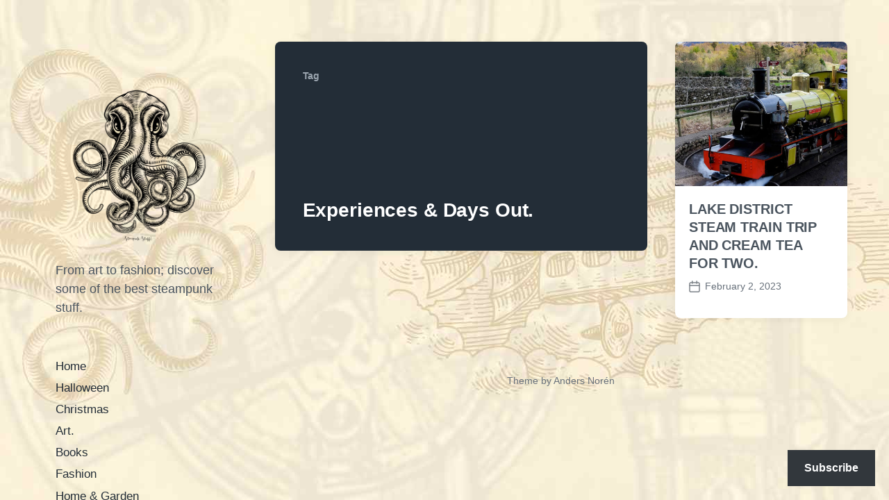

--- FILE ---
content_type: text/html; charset=UTF-8
request_url: https://steampunkstuff.co.uk/product/tag/experiences-days-out
body_size: 16403
content:
<!DOCTYPE html>


<html class="no-js" lang="en-US">

	<head>

		<meta http-equiv="content-type" content="text/html" charset="UTF-8" />
		<meta name="viewport" content="width=device-width, initial-scale=1.0" >

		<link rel="profile" href="https://gmpg.org/xfn/11">

		<title>Experiences &amp; Days Out. &#8211; The Steampunk Stuff Blog.</title>
<meta name='robots' content='max-image-preview:large' />
<link rel='dns-prefetch' href='//www.googletagmanager.com' />
<link rel='dns-prefetch' href='//stats.wp.com' />
<link rel='dns-prefetch' href='//jetpack.wordpress.com' />
<link rel='dns-prefetch' href='//s0.wp.com' />
<link rel='dns-prefetch' href='//public-api.wordpress.com' />
<link rel='dns-prefetch' href='//0.gravatar.com' />
<link rel='dns-prefetch' href='//1.gravatar.com' />
<link rel='dns-prefetch' href='//2.gravatar.com' />
<link rel='dns-prefetch' href='//widgets.wp.com' />
<link rel='dns-prefetch' href='//pagead2.googlesyndication.com' />
<link rel='preconnect' href='//i0.wp.com' />
<link rel='preconnect' href='//c0.wp.com' />
<link rel="alternate" type="application/rss+xml" title="The Steampunk Stuff Blog. &raquo; Feed" href="https://steampunkstuff.co.uk/feed" />
<link rel="alternate" type="application/rss+xml" title="The Steampunk Stuff Blog. &raquo; Comments Feed" href="https://steampunkstuff.co.uk/comments/feed" />
<link rel="alternate" type="application/rss+xml" title="The Steampunk Stuff Blog. &raquo; Experiences &amp; Days Out. Tag Feed" href="https://steampunkstuff.co.uk/product/tag/experiences-days-out/feed" />
<style id='wp-img-auto-sizes-contain-inline-css' type='text/css'>
img:is([sizes=auto i],[sizes^="auto," i]){contain-intrinsic-size:3000px 1500px}
/*# sourceURL=wp-img-auto-sizes-contain-inline-css */
</style>
<style id='wp-emoji-styles-inline-css' type='text/css'>

	img.wp-smiley, img.emoji {
		display: inline !important;
		border: none !important;
		box-shadow: none !important;
		height: 1em !important;
		width: 1em !important;
		margin: 0 0.07em !important;
		vertical-align: -0.1em !important;
		background: none !important;
		padding: 0 !important;
	}
/*# sourceURL=wp-emoji-styles-inline-css */
</style>
<style id='wp-block-library-inline-css' type='text/css'>
:root{--wp-block-synced-color:#7a00df;--wp-block-synced-color--rgb:122,0,223;--wp-bound-block-color:var(--wp-block-synced-color);--wp-editor-canvas-background:#ddd;--wp-admin-theme-color:#007cba;--wp-admin-theme-color--rgb:0,124,186;--wp-admin-theme-color-darker-10:#006ba1;--wp-admin-theme-color-darker-10--rgb:0,107,160.5;--wp-admin-theme-color-darker-20:#005a87;--wp-admin-theme-color-darker-20--rgb:0,90,135;--wp-admin-border-width-focus:2px}@media (min-resolution:192dpi){:root{--wp-admin-border-width-focus:1.5px}}.wp-element-button{cursor:pointer}:root .has-very-light-gray-background-color{background-color:#eee}:root .has-very-dark-gray-background-color{background-color:#313131}:root .has-very-light-gray-color{color:#eee}:root .has-very-dark-gray-color{color:#313131}:root .has-vivid-green-cyan-to-vivid-cyan-blue-gradient-background{background:linear-gradient(135deg,#00d084,#0693e3)}:root .has-purple-crush-gradient-background{background:linear-gradient(135deg,#34e2e4,#4721fb 50%,#ab1dfe)}:root .has-hazy-dawn-gradient-background{background:linear-gradient(135deg,#faaca8,#dad0ec)}:root .has-subdued-olive-gradient-background{background:linear-gradient(135deg,#fafae1,#67a671)}:root .has-atomic-cream-gradient-background{background:linear-gradient(135deg,#fdd79a,#004a59)}:root .has-nightshade-gradient-background{background:linear-gradient(135deg,#330968,#31cdcf)}:root .has-midnight-gradient-background{background:linear-gradient(135deg,#020381,#2874fc)}:root{--wp--preset--font-size--normal:16px;--wp--preset--font-size--huge:42px}.has-regular-font-size{font-size:1em}.has-larger-font-size{font-size:2.625em}.has-normal-font-size{font-size:var(--wp--preset--font-size--normal)}.has-huge-font-size{font-size:var(--wp--preset--font-size--huge)}.has-text-align-center{text-align:center}.has-text-align-left{text-align:left}.has-text-align-right{text-align:right}.has-fit-text{white-space:nowrap!important}#end-resizable-editor-section{display:none}.aligncenter{clear:both}.items-justified-left{justify-content:flex-start}.items-justified-center{justify-content:center}.items-justified-right{justify-content:flex-end}.items-justified-space-between{justify-content:space-between}.screen-reader-text{border:0;clip-path:inset(50%);height:1px;margin:-1px;overflow:hidden;padding:0;position:absolute;width:1px;word-wrap:normal!important}.screen-reader-text:focus{background-color:#ddd;clip-path:none;color:#444;display:block;font-size:1em;height:auto;left:5px;line-height:normal;padding:15px 23px 14px;text-decoration:none;top:5px;width:auto;z-index:100000}html :where(.has-border-color){border-style:solid}html :where([style*=border-top-color]){border-top-style:solid}html :where([style*=border-right-color]){border-right-style:solid}html :where([style*=border-bottom-color]){border-bottom-style:solid}html :where([style*=border-left-color]){border-left-style:solid}html :where([style*=border-width]){border-style:solid}html :where([style*=border-top-width]){border-top-style:solid}html :where([style*=border-right-width]){border-right-style:solid}html :where([style*=border-bottom-width]){border-bottom-style:solid}html :where([style*=border-left-width]){border-left-style:solid}html :where(img[class*=wp-image-]){height:auto;max-width:100%}:where(figure){margin:0 0 1em}html :where(.is-position-sticky){--wp-admin--admin-bar--position-offset:var(--wp-admin--admin-bar--height,0px)}@media screen and (max-width:600px){html :where(.is-position-sticky){--wp-admin--admin-bar--position-offset:0px}}

/*# sourceURL=wp-block-library-inline-css */
</style><style id='wp-block-archives-inline-css' type='text/css'>
.wp-block-archives{box-sizing:border-box}.wp-block-archives-dropdown label{display:block}
/*# sourceURL=https://c0.wp.com/c/6.9/wp-includes/blocks/archives/style.min.css */
</style>
<style id='wp-block-categories-inline-css' type='text/css'>
.wp-block-categories{box-sizing:border-box}.wp-block-categories.alignleft{margin-right:2em}.wp-block-categories.alignright{margin-left:2em}.wp-block-categories.wp-block-categories-dropdown.aligncenter{text-align:center}.wp-block-categories .wp-block-categories__label{display:block;width:100%}
/*# sourceURL=https://c0.wp.com/c/6.9/wp-includes/blocks/categories/style.min.css */
</style>
<style id='wp-block-search-inline-css' type='text/css'>
.wp-block-search__button{margin-left:10px;word-break:normal}.wp-block-search__button.has-icon{line-height:0}.wp-block-search__button svg{height:1.25em;min-height:24px;min-width:24px;width:1.25em;fill:currentColor;vertical-align:text-bottom}:where(.wp-block-search__button){border:1px solid #ccc;padding:6px 10px}.wp-block-search__inside-wrapper{display:flex;flex:auto;flex-wrap:nowrap;max-width:100%}.wp-block-search__label{width:100%}.wp-block-search.wp-block-search__button-only .wp-block-search__button{box-sizing:border-box;display:flex;flex-shrink:0;justify-content:center;margin-left:0;max-width:100%}.wp-block-search.wp-block-search__button-only .wp-block-search__inside-wrapper{min-width:0!important;transition-property:width}.wp-block-search.wp-block-search__button-only .wp-block-search__input{flex-basis:100%;transition-duration:.3s}.wp-block-search.wp-block-search__button-only.wp-block-search__searchfield-hidden,.wp-block-search.wp-block-search__button-only.wp-block-search__searchfield-hidden .wp-block-search__inside-wrapper{overflow:hidden}.wp-block-search.wp-block-search__button-only.wp-block-search__searchfield-hidden .wp-block-search__input{border-left-width:0!important;border-right-width:0!important;flex-basis:0;flex-grow:0;margin:0;min-width:0!important;padding-left:0!important;padding-right:0!important;width:0!important}:where(.wp-block-search__input){appearance:none;border:1px solid #949494;flex-grow:1;font-family:inherit;font-size:inherit;font-style:inherit;font-weight:inherit;letter-spacing:inherit;line-height:inherit;margin-left:0;margin-right:0;min-width:3rem;padding:8px;text-decoration:unset!important;text-transform:inherit}:where(.wp-block-search__button-inside .wp-block-search__inside-wrapper){background-color:#fff;border:1px solid #949494;box-sizing:border-box;padding:4px}:where(.wp-block-search__button-inside .wp-block-search__inside-wrapper) .wp-block-search__input{border:none;border-radius:0;padding:0 4px}:where(.wp-block-search__button-inside .wp-block-search__inside-wrapper) .wp-block-search__input:focus{outline:none}:where(.wp-block-search__button-inside .wp-block-search__inside-wrapper) :where(.wp-block-search__button){padding:4px 8px}.wp-block-search.aligncenter .wp-block-search__inside-wrapper{margin:auto}.wp-block[data-align=right] .wp-block-search.wp-block-search__button-only .wp-block-search__inside-wrapper{float:right}
/*# sourceURL=https://c0.wp.com/c/6.9/wp-includes/blocks/search/style.min.css */
</style>
<style id='global-styles-inline-css' type='text/css'>
:root{--wp--preset--aspect-ratio--square: 1;--wp--preset--aspect-ratio--4-3: 4/3;--wp--preset--aspect-ratio--3-4: 3/4;--wp--preset--aspect-ratio--3-2: 3/2;--wp--preset--aspect-ratio--2-3: 2/3;--wp--preset--aspect-ratio--16-9: 16/9;--wp--preset--aspect-ratio--9-16: 9/16;--wp--preset--color--black: #232D37;--wp--preset--color--cyan-bluish-gray: #abb8c3;--wp--preset--color--white: #FFF;--wp--preset--color--pale-pink: #f78da7;--wp--preset--color--vivid-red: #cf2e2e;--wp--preset--color--luminous-vivid-orange: #ff6900;--wp--preset--color--luminous-vivid-amber: #fcb900;--wp--preset--color--light-green-cyan: #7bdcb5;--wp--preset--color--vivid-green-cyan: #00d084;--wp--preset--color--pale-cyan-blue: #8ed1fc;--wp--preset--color--vivid-cyan-blue: #0693e3;--wp--preset--color--vivid-purple: #9b51e0;--wp--preset--color--darkest-gray: #4B555F;--wp--preset--color--darker-gray: #69737D;--wp--preset--color--gray: #9BA5AF;--wp--preset--color--light-gray: #DCDFE2;--wp--preset--color--lightest-gray: #E6E9EC;--wp--preset--gradient--vivid-cyan-blue-to-vivid-purple: linear-gradient(135deg,rgb(6,147,227) 0%,rgb(155,81,224) 100%);--wp--preset--gradient--light-green-cyan-to-vivid-green-cyan: linear-gradient(135deg,rgb(122,220,180) 0%,rgb(0,208,130) 100%);--wp--preset--gradient--luminous-vivid-amber-to-luminous-vivid-orange: linear-gradient(135deg,rgb(252,185,0) 0%,rgb(255,105,0) 100%);--wp--preset--gradient--luminous-vivid-orange-to-vivid-red: linear-gradient(135deg,rgb(255,105,0) 0%,rgb(207,46,46) 100%);--wp--preset--gradient--very-light-gray-to-cyan-bluish-gray: linear-gradient(135deg,rgb(238,238,238) 0%,rgb(169,184,195) 100%);--wp--preset--gradient--cool-to-warm-spectrum: linear-gradient(135deg,rgb(74,234,220) 0%,rgb(151,120,209) 20%,rgb(207,42,186) 40%,rgb(238,44,130) 60%,rgb(251,105,98) 80%,rgb(254,248,76) 100%);--wp--preset--gradient--blush-light-purple: linear-gradient(135deg,rgb(255,206,236) 0%,rgb(152,150,240) 100%);--wp--preset--gradient--blush-bordeaux: linear-gradient(135deg,rgb(254,205,165) 0%,rgb(254,45,45) 50%,rgb(107,0,62) 100%);--wp--preset--gradient--luminous-dusk: linear-gradient(135deg,rgb(255,203,112) 0%,rgb(199,81,192) 50%,rgb(65,88,208) 100%);--wp--preset--gradient--pale-ocean: linear-gradient(135deg,rgb(255,245,203) 0%,rgb(182,227,212) 50%,rgb(51,167,181) 100%);--wp--preset--gradient--electric-grass: linear-gradient(135deg,rgb(202,248,128) 0%,rgb(113,206,126) 100%);--wp--preset--gradient--midnight: linear-gradient(135deg,rgb(2,3,129) 0%,rgb(40,116,252) 100%);--wp--preset--font-size--small: 16px;--wp--preset--font-size--medium: 20px;--wp--preset--font-size--large: 24px;--wp--preset--font-size--x-large: 42px;--wp--preset--font-size--normal: 19px;--wp--preset--font-size--larger: 32px;--wp--preset--spacing--20: 0.44rem;--wp--preset--spacing--30: 0.67rem;--wp--preset--spacing--40: 1rem;--wp--preset--spacing--50: 1.5rem;--wp--preset--spacing--60: 2.25rem;--wp--preset--spacing--70: 3.38rem;--wp--preset--spacing--80: 5.06rem;--wp--preset--shadow--natural: 6px 6px 9px rgba(0, 0, 0, 0.2);--wp--preset--shadow--deep: 12px 12px 50px rgba(0, 0, 0, 0.4);--wp--preset--shadow--sharp: 6px 6px 0px rgba(0, 0, 0, 0.2);--wp--preset--shadow--outlined: 6px 6px 0px -3px rgb(255, 255, 255), 6px 6px rgb(0, 0, 0);--wp--preset--shadow--crisp: 6px 6px 0px rgb(0, 0, 0);}:where(.is-layout-flex){gap: 0.5em;}:where(.is-layout-grid){gap: 0.5em;}body .is-layout-flex{display: flex;}.is-layout-flex{flex-wrap: wrap;align-items: center;}.is-layout-flex > :is(*, div){margin: 0;}body .is-layout-grid{display: grid;}.is-layout-grid > :is(*, div){margin: 0;}:where(.wp-block-columns.is-layout-flex){gap: 2em;}:where(.wp-block-columns.is-layout-grid){gap: 2em;}:where(.wp-block-post-template.is-layout-flex){gap: 1.25em;}:where(.wp-block-post-template.is-layout-grid){gap: 1.25em;}.has-black-color{color: var(--wp--preset--color--black) !important;}.has-cyan-bluish-gray-color{color: var(--wp--preset--color--cyan-bluish-gray) !important;}.has-white-color{color: var(--wp--preset--color--white) !important;}.has-pale-pink-color{color: var(--wp--preset--color--pale-pink) !important;}.has-vivid-red-color{color: var(--wp--preset--color--vivid-red) !important;}.has-luminous-vivid-orange-color{color: var(--wp--preset--color--luminous-vivid-orange) !important;}.has-luminous-vivid-amber-color{color: var(--wp--preset--color--luminous-vivid-amber) !important;}.has-light-green-cyan-color{color: var(--wp--preset--color--light-green-cyan) !important;}.has-vivid-green-cyan-color{color: var(--wp--preset--color--vivid-green-cyan) !important;}.has-pale-cyan-blue-color{color: var(--wp--preset--color--pale-cyan-blue) !important;}.has-vivid-cyan-blue-color{color: var(--wp--preset--color--vivid-cyan-blue) !important;}.has-vivid-purple-color{color: var(--wp--preset--color--vivid-purple) !important;}.has-black-background-color{background-color: var(--wp--preset--color--black) !important;}.has-cyan-bluish-gray-background-color{background-color: var(--wp--preset--color--cyan-bluish-gray) !important;}.has-white-background-color{background-color: var(--wp--preset--color--white) !important;}.has-pale-pink-background-color{background-color: var(--wp--preset--color--pale-pink) !important;}.has-vivid-red-background-color{background-color: var(--wp--preset--color--vivid-red) !important;}.has-luminous-vivid-orange-background-color{background-color: var(--wp--preset--color--luminous-vivid-orange) !important;}.has-luminous-vivid-amber-background-color{background-color: var(--wp--preset--color--luminous-vivid-amber) !important;}.has-light-green-cyan-background-color{background-color: var(--wp--preset--color--light-green-cyan) !important;}.has-vivid-green-cyan-background-color{background-color: var(--wp--preset--color--vivid-green-cyan) !important;}.has-pale-cyan-blue-background-color{background-color: var(--wp--preset--color--pale-cyan-blue) !important;}.has-vivid-cyan-blue-background-color{background-color: var(--wp--preset--color--vivid-cyan-blue) !important;}.has-vivid-purple-background-color{background-color: var(--wp--preset--color--vivid-purple) !important;}.has-black-border-color{border-color: var(--wp--preset--color--black) !important;}.has-cyan-bluish-gray-border-color{border-color: var(--wp--preset--color--cyan-bluish-gray) !important;}.has-white-border-color{border-color: var(--wp--preset--color--white) !important;}.has-pale-pink-border-color{border-color: var(--wp--preset--color--pale-pink) !important;}.has-vivid-red-border-color{border-color: var(--wp--preset--color--vivid-red) !important;}.has-luminous-vivid-orange-border-color{border-color: var(--wp--preset--color--luminous-vivid-orange) !important;}.has-luminous-vivid-amber-border-color{border-color: var(--wp--preset--color--luminous-vivid-amber) !important;}.has-light-green-cyan-border-color{border-color: var(--wp--preset--color--light-green-cyan) !important;}.has-vivid-green-cyan-border-color{border-color: var(--wp--preset--color--vivid-green-cyan) !important;}.has-pale-cyan-blue-border-color{border-color: var(--wp--preset--color--pale-cyan-blue) !important;}.has-vivid-cyan-blue-border-color{border-color: var(--wp--preset--color--vivid-cyan-blue) !important;}.has-vivid-purple-border-color{border-color: var(--wp--preset--color--vivid-purple) !important;}.has-vivid-cyan-blue-to-vivid-purple-gradient-background{background: var(--wp--preset--gradient--vivid-cyan-blue-to-vivid-purple) !important;}.has-light-green-cyan-to-vivid-green-cyan-gradient-background{background: var(--wp--preset--gradient--light-green-cyan-to-vivid-green-cyan) !important;}.has-luminous-vivid-amber-to-luminous-vivid-orange-gradient-background{background: var(--wp--preset--gradient--luminous-vivid-amber-to-luminous-vivid-orange) !important;}.has-luminous-vivid-orange-to-vivid-red-gradient-background{background: var(--wp--preset--gradient--luminous-vivid-orange-to-vivid-red) !important;}.has-very-light-gray-to-cyan-bluish-gray-gradient-background{background: var(--wp--preset--gradient--very-light-gray-to-cyan-bluish-gray) !important;}.has-cool-to-warm-spectrum-gradient-background{background: var(--wp--preset--gradient--cool-to-warm-spectrum) !important;}.has-blush-light-purple-gradient-background{background: var(--wp--preset--gradient--blush-light-purple) !important;}.has-blush-bordeaux-gradient-background{background: var(--wp--preset--gradient--blush-bordeaux) !important;}.has-luminous-dusk-gradient-background{background: var(--wp--preset--gradient--luminous-dusk) !important;}.has-pale-ocean-gradient-background{background: var(--wp--preset--gradient--pale-ocean) !important;}.has-electric-grass-gradient-background{background: var(--wp--preset--gradient--electric-grass) !important;}.has-midnight-gradient-background{background: var(--wp--preset--gradient--midnight) !important;}.has-small-font-size{font-size: var(--wp--preset--font-size--small) !important;}.has-medium-font-size{font-size: var(--wp--preset--font-size--medium) !important;}.has-large-font-size{font-size: var(--wp--preset--font-size--large) !important;}.has-x-large-font-size{font-size: var(--wp--preset--font-size--x-large) !important;}
/*# sourceURL=global-styles-inline-css */
</style>

<style id='classic-theme-styles-inline-css' type='text/css'>
/*! This file is auto-generated */
.wp-block-button__link{color:#fff;background-color:#32373c;border-radius:9999px;box-shadow:none;text-decoration:none;padding:calc(.667em + 2px) calc(1.333em + 2px);font-size:1.125em}.wp-block-file__button{background:#32373c;color:#fff;text-decoration:none}
/*# sourceURL=/wp-includes/css/classic-themes.min.css */
</style>
<link rel='stylesheet' id='koji-style-css' href='https://steampunkstuff.co.uk/wp-content/themes/koji/style.css?ver=2.1' type='text/css' media='all' />
<link rel='stylesheet' id='subscribe-floating-button-css-css' href='https://c0.wp.com/p/jetpack/15.4/modules/subscriptions/subscribe-floating-button/subscribe-floating-button.css' type='text/css' media='all' />
<link rel='stylesheet' id='jetpack_likes-css' href='https://c0.wp.com/p/jetpack/15.4/modules/likes/style.css' type='text/css' media='all' />
<link rel='stylesheet' id='sharedaddy-css' href='https://c0.wp.com/p/jetpack/15.4/modules/sharedaddy/sharing.css' type='text/css' media='all' />
<link rel='stylesheet' id='social-logos-css' href='https://c0.wp.com/p/jetpack/15.4/_inc/social-logos/social-logos.min.css' type='text/css' media='all' />
<script type="text/javascript" src="https://c0.wp.com/c/6.9/wp-includes/js/jquery/jquery.min.js" id="jquery-core-js"></script>
<script type="text/javascript" src="https://c0.wp.com/c/6.9/wp-includes/js/jquery/jquery-migrate.min.js" id="jquery-migrate-js"></script>

<!-- Google tag (gtag.js) snippet added by Site Kit -->
<!-- Google Analytics snippet added by Site Kit -->
<script type="text/javascript" src="https://www.googletagmanager.com/gtag/js?id=GT-TXXBLQV" id="google_gtagjs-js" async></script>
<script type="text/javascript" id="google_gtagjs-js-after">
/* <![CDATA[ */
window.dataLayer = window.dataLayer || [];function gtag(){dataLayer.push(arguments);}
gtag("set","linker",{"domains":["steampunkstuff.co.uk"]});
gtag("js", new Date());
gtag("set", "developer_id.dZTNiMT", true);
gtag("config", "GT-TXXBLQV");
//# sourceURL=google_gtagjs-js-after
/* ]]> */
</script>
<link rel="https://api.w.org/" href="https://steampunkstuff.co.uk/wp-json/" /><link rel="alternate" title="JSON" type="application/json" href="https://steampunkstuff.co.uk/wp-json/wp/v2/tags/1401" /><link rel="EditURI" type="application/rsd+xml" title="RSD" href="https://steampunkstuff.co.uk/xmlrpc.php?rsd" />
<meta name="generator" content="WordPress 6.9" />
<meta name="generator" content="Site Kit by Google 1.170.0" /><!-- HFCM by 99 Robots - Snippet # 2:  -->
<meta name="facebook-domain-verification" content="2tsamdadpatd4cuyvyzb7j41ayit3u" />
<!-- /end HFCM by 99 Robots -->
<!-- HFCM by 99 Robots - Snippet # 3: eBay smart link -->
<script>window._epn = {campaign: 5338948836};</script>
<script src="https://epnt.ebay.com/static/epn-smart-tools.js"></script>

<!-- /end HFCM by 99 Robots -->
<!-- HFCM by 99 Robots - Snippet # 4: Ad blocker recovery -->
<script async src="https://fundingchoicesmessages.google.com/i/pub-4071565473134850?ers=1" nonce="N9TqgUzGEVjjAHYaWeaM_w"></script><script nonce="N9TqgUzGEVjjAHYaWeaM_w">(function() {function signalGooglefcPresent() {if (!window.frames['googlefcPresent']) {if (document.body) {const iframe = document.createElement('iframe'); iframe.style = 'width: 0; height: 0; border: none; z-index: -1000; left: -1000px; top: -1000px;'; iframe.style.display = 'none'; iframe.name = 'googlefcPresent'; document.body.appendChild(iframe);} else {setTimeout(signalGooglefcPresent, 0);}}}signalGooglefcPresent();})();</script>

<!-- /end HFCM by 99 Robots -->
<!-- HFCM by 99 Robots - Snippet # 5: CJ page link tool -->
<script src="https://www.anrdoezrs.net/am/100774716/include/allCj/sid/Steampunk%20Stuff%20Page-Based%20Link%20Tool/impressions/page/am.js"></script>
<!-- /end HFCM by 99 Robots -->
<!-- HFCM by 99 Robots - Snippet # 6: Site verification AWIN profile. -->
<meta name="verification" content="d790e4afed8f987acb2449d8b6a8dc79" />

<!-- /end HFCM by 99 Robots -->
	<style>img#wpstats{display:none}</style>
				<script>document.documentElement.className = document.documentElement.className.replace( 'no-js', 'js' );</script>
		
<!-- Google AdSense meta tags added by Site Kit -->
<meta name="google-adsense-platform-account" content="ca-host-pub-2644536267352236">
<meta name="google-adsense-platform-domain" content="sitekit.withgoogle.com">
<!-- End Google AdSense meta tags added by Site Kit -->
<meta name="description" content="Posts about Experiences &amp; Days Out. written by Steampunk Stuff Admin" />
<style type="text/css" id="custom-background-css">
body.custom-background { background-image: url("https://steampunkstuff.co.uk/wp-content/uploads/2022/12/Untitled-design-2.jpg"); background-position: left top; background-size: auto; background-repeat: repeat; background-attachment: scroll; }
</style>
	
<!-- Google AdSense snippet added by Site Kit -->
<script type="text/javascript" async="async" src="https://pagead2.googlesyndication.com/pagead/js/adsbygoogle.js?client=ca-pub-4071565473134850&amp;host=ca-host-pub-2644536267352236" crossorigin="anonymous"></script>

<!-- End Google AdSense snippet added by Site Kit -->

<!-- Jetpack Open Graph Tags -->
<meta property="og:type" content="website" />
<meta property="og:title" content="Experiences &amp; Days Out. &#8211; The Steampunk Stuff Blog." />
<meta property="og:url" content="https://steampunkstuff.co.uk/product/tag/experiences-days-out" />
<meta property="og:site_name" content="The Steampunk Stuff Blog." />
<meta property="og:image" content="https://i0.wp.com/steampunkstuff.co.uk/wp-content/uploads/2024/11/logo-icon-trans-steampunk-stuff.png?fit=500%2C500&#038;ssl=1" />
<meta property="og:image:width" content="500" />
<meta property="og:image:height" content="500" />
<meta property="og:image:alt" content="" />
<meta property="og:locale" content="en_US" />
<meta name="twitter:site" content="@stuffsteampunk" />

<!-- End Jetpack Open Graph Tags -->
<link rel="icon" href="https://i0.wp.com/steampunkstuff.co.uk/wp-content/uploads/2022/04/cropped-Untitled-design-11.png?fit=32%2C32&#038;ssl=1" sizes="32x32" />
<link rel="icon" href="https://i0.wp.com/steampunkstuff.co.uk/wp-content/uploads/2022/04/cropped-Untitled-design-11.png?fit=192%2C192&#038;ssl=1" sizes="192x192" />
<link rel="apple-touch-icon" href="https://i0.wp.com/steampunkstuff.co.uk/wp-content/uploads/2022/04/cropped-Untitled-design-11.png?fit=180%2C180&#038;ssl=1" />
<meta name="msapplication-TileImage" content="https://i0.wp.com/steampunkstuff.co.uk/wp-content/uploads/2022/04/cropped-Untitled-design-11.png?fit=270%2C270&#038;ssl=1" />

	<link rel='stylesheet' id='jetpack-block-subscriptions-css' href='https://steampunkstuff.co.uk/wp-content/plugins/jetpack/_inc/blocks/subscriptions/view.css?minify=false&#038;ver=15.4' type='text/css' media='all' />
</head>

	<body data-rsssl=1 class="archive tag tag-experiences-days-out tag-1401 custom-background wp-custom-logo wp-theme-koji pagination-type-scroll">

		
		<div id="site-wrapper">

			<header id="site-header" role="banner">

				<a class="skip-link" href="#site-content">Skip to the content</a>
				<a class="skip-link" href="#main-menu">Skip to the main menu</a>

				<div class="header-top section-inner">

					
			<a href="https://steampunkstuff.co.uk/" title="The Steampunk Stuff Blog." class="custom-logo-link">
				<img src="https://i0.wp.com/steampunkstuff.co.uk/wp-content/uploads/2024/11/logo-icon-trans-steampunk-stuff.png?fit=500%2C500&#038;ssl=1" width="250" height="250" alt="The Steampunk stuff Blog logo" />
			</a>

			
					<button type="button" aria-pressed="false" class="toggle nav-toggle" data-toggle-target=".mobile-menu-wrapper" data-toggle-scroll-lock="true" data-toggle-attribute="">
						<label>
							<span class="show">Menu</span>
							<span class="hide">Close</span>
						</label>
						<div class="bars">
							<div class="bar"></div>
							<div class="bar"></div>
							<div class="bar"></div>
						</div><!-- .bars -->
					</button><!-- .nav-toggle -->

				</div><!-- .header-top -->

				<div class="header-inner section-inner">

					<div class="header-inner-top">

						
							<p class="site-description">From art to fashion; discover some of the best steampunk stuff.</p>

						
						<ul class="site-nav reset-list-style" id="main-menu" role="navigation">
							<li id="menu-item-2917" class="menu-item menu-item-type-custom menu-item-object-custom menu-item-home menu-item-2917"><a href="https://steampunkstuff.co.uk/">Home</a></li>
<li id="menu-item-7609" class="menu-item menu-item-type-taxonomy menu-item-object-post_tag menu-item-7609"><a href="https://steampunkstuff.co.uk/product/tag/halloween">Halloween</a></li>
<li id="menu-item-7611" class="menu-item menu-item-type-taxonomy menu-item-object-category menu-item-7611"><a href="https://steampunkstuff.co.uk/product/category/christmas">Christmas</a></li>
<li id="menu-item-2924" class="menu-item menu-item-type-taxonomy menu-item-object-category menu-item-2924"><a href="https://steampunkstuff.co.uk/product/category/art">Art.</a></li>
<li id="menu-item-2942" class="menu-item menu-item-type-taxonomy menu-item-object-category menu-item-2942"><a href="https://steampunkstuff.co.uk/product/category/books">Books</a></li>
<li id="menu-item-2922" class="menu-item menu-item-type-taxonomy menu-item-object-category menu-item-2922"><a href="https://steampunkstuff.co.uk/product/category/fashion">Fashion</a></li>
<li id="menu-item-2923" class="menu-item menu-item-type-taxonomy menu-item-object-category menu-item-2923"><a href="https://steampunkstuff.co.uk/product/category/home-garden">Home &amp; Garden</a></li>
<li id="menu-item-2925" class="menu-item menu-item-type-taxonomy menu-item-object-category menu-item-2925"><a href="https://steampunkstuff.co.uk/product/category/jewellery">Jewellery</a></li>
<li id="menu-item-3515" class="menu-item menu-item-type-post_type menu-item-object-page menu-item-3515"><a href="https://steampunkstuff.co.uk/contact-steampunk-stuff">Contact.</a></li>
<li id="menu-item-3516" class="menu-item menu-item-type-post_type menu-item-object-page menu-item-3516"><a href="https://steampunkstuff.co.uk/all-about-steampunk-stuff">All About Steampunk Stuff.</a></li>
<li id="menu-item-6702" class="menu-item menu-item-type-post_type menu-item-object-page menu-item-6702"><a href="https://steampunkstuff.co.uk/subscribe">Subscribe.</a></li>
<li id="menu-item-9541" class="menu-item menu-item-type-custom menu-item-object-custom menu-item-9541"><a href="https://logbook.steampunkstuff.co.uk/">Logbook (steampunk memes)</a></li>
						</ul>

						
							<div class="sidebar-widgets">
								<div id="block-21" class="widget widget_block widget_search"><div class="widget-content"><form role="search" method="get" action="https://steampunkstuff.co.uk/" class="wp-block-search__button-inside wp-block-search__text-button wp-block-search"    ><label class="wp-block-search__label" for="wp-block-search__input-1" >Search</label><div class="wp-block-search__inside-wrapper" ><input class="wp-block-search__input" id="wp-block-search__input-1" placeholder="" value="" type="search" name="s" required /><button aria-label="Search" class="wp-block-search__button wp-element-button" type="submit" >Search</button></div></form></div><div class="clear"></div></div><div id="block-19" class="widget widget_block widget_categories"><div class="widget-content"><ul class="wp-block-categories-list wp-block-categories">	<li class="cat-item cat-item-1098"><a href="https://steampunkstuff.co.uk/product/category/about-steampunk">About Steampunk</a>
</li>
	<li class="cat-item cat-item-15"><a href="https://steampunkstuff.co.uk/product/category/fashion/accessories">Accessories.</a>
</li>
	<li class="cat-item cat-item-472"><a href="https://steampunkstuff.co.uk/product/category/art/art-dolls">Art Dolls</a>
</li>
	<li class="cat-item cat-item-840"><a href="https://steampunkstuff.co.uk/product/category/art-in-use">Art in use</a>
</li>
	<li class="cat-item cat-item-37"><a href="https://steampunkstuff.co.uk/product/category/art">Art.</a>
</li>
	<li class="cat-item cat-item-395"><a href="https://steampunkstuff.co.uk/product/category/associated-blogs">Associated blogs</a>
</li>
	<li class="cat-item cat-item-1597"><a href="https://steampunkstuff.co.uk/product/category/atompunk">Atompunk</a>
</li>
	<li class="cat-item cat-item-1307"><a href="https://steampunkstuff.co.uk/product/category/babys-children">Baby&#039;s &amp; Children.</a>
</li>
	<li class="cat-item cat-item-148"><a href="https://steampunkstuff.co.uk/product/category/fashion/bags-purses">Bags, purses &amp; wallets</a>
</li>
	<li class="cat-item cat-item-121"><a href="https://steampunkstuff.co.uk/product/category/home-garden/barbecues-grills-fire-pits">Barbecues, grills, &amp; fire pits</a>
</li>
	<li class="cat-item cat-item-474"><a href="https://steampunkstuff.co.uk/product/category/home-garden/barbeques-fire-pits-garden-wood-burners">Barbeques, Fire Pits &amp; Garden Wood burners.</a>
</li>
	<li class="cat-item cat-item-89"><a href="https://steampunkstuff.co.uk/product/category/fashion/bathing-costumes-swimsuits">bathing costumes &amp; Swimsuits</a>
</li>
	<li class="cat-item cat-item-133"><a href="https://steampunkstuff.co.uk/product/category/books">Books</a>
</li>
	<li class="cat-item cat-item-97"><a href="https://steampunkstuff.co.uk/product/category/fashion/boots-shoes">Boots &amp; Shoes</a>
</li>
	<li class="cat-item cat-item-396"><a href="https://steampunkstuff.co.uk/product/category/jewellery/bracelets">Bracelets</a>
</li>
	<li class="cat-item cat-item-784"><a href="https://steampunkstuff.co.uk/product/category/home-garden/candles-incense">Candles &amp; Incense</a>
</li>
	<li class="cat-item cat-item-700"><a href="https://steampunkstuff.co.uk/product/category/candles-incense-burners">Candles &amp; Incense Burners.</a>
</li>
	<li class="cat-item cat-item-844"><a href="https://steampunkstuff.co.uk/product/category/ceramics">Ceramics</a>
</li>
	<li class="cat-item cat-item-389"><a href="https://steampunkstuff.co.uk/product/category/christmas">Christmas</a>
</li>
	<li class="cat-item cat-item-27"><a href="https://steampunkstuff.co.uk/product/category/home-garden/clocks">Clocks</a>
</li>
	<li class="cat-item cat-item-1614"><a href="https://steampunkstuff.co.uk/product/category/comic-cuts">Comic Cuts.</a>
</li>
	<li class="cat-item cat-item-1586"><a href="https://steampunkstuff.co.uk/product/category/books/comics-graphic-navals">Comics &amp; Graphic Navals</a>
</li>
	<li class="cat-item cat-item-75"><a href="https://steampunkstuff.co.uk/product/category/fashion/complete-outfits">Complete outfits</a>
</li>
	<li class="cat-item cat-item-234"><a href="https://steampunkstuff.co.uk/product/category/fashion/corsets">Corsets.</a>
</li>
	<li class="cat-item cat-item-477"><a href="https://steampunkstuff.co.uk/product/category/fashion/costumes">Costumes</a>
</li>
	<li class="cat-item cat-item-1378"><a href="https://steampunkstuff.co.uk/product/category/craft-supplies">Craft Supplies</a>
</li>
	<li class="cat-item cat-item-98"><a href="https://steampunkstuff.co.uk/product/category/home-garden/crockery-tableware">Crockery &amp; tableware</a>
</li>
	<li class="cat-item cat-item-1369"><a href="https://steampunkstuff.co.uk/product/category/jewellery/cufflinks">Cufflinks</a>
</li>
	<li class="cat-item cat-item-478"><a href="https://steampunkstuff.co.uk/product/category/home-garden/decoration">Decoration</a>
</li>
	<li class="cat-item cat-item-36"><a href="https://steampunkstuff.co.uk/product/category/home-garden/decorations">Decorations</a>
</li>
	<li class="cat-item cat-item-1117"><a href="https://steampunkstuff.co.uk/product/category/dieselpunk">Dieselpunk</a>
</li>
	<li class="cat-item cat-item-989"><a href="https://steampunkstuff.co.uk/product/category/download">Download</a>
</li>
	<li class="cat-item cat-item-113"><a href="https://steampunkstuff.co.uk/product/category/fashion/gowns-dresses">Dresses &amp; Gowns.</a>
</li>
	<li class="cat-item cat-item-1615"><a href="https://steampunkstuff.co.uk/product/category/drinks-cabinet">Drinks Cabinet.</a>
</li>
	<li class="cat-item cat-item-404"><a href="https://steampunkstuff.co.uk/product/category/jewellery/earrings">Earrings</a>
</li>
	<li class="cat-item cat-item-1402"><a href="https://steampunkstuff.co.uk/product/category/events-days-out">Events &amp; Days out.</a>
</li>
	<li class="cat-item cat-item-1330"><a href="https://steampunkstuff.co.uk/product/category/jewellery/eye-wear">Eye wear</a>
</li>
	<li class="cat-item cat-item-326"><a href="https://steampunkstuff.co.uk/product/category/fashion/facemasks">Face Masks</a>
</li>
	<li class="cat-item cat-item-3"><a href="https://steampunkstuff.co.uk/product/category/fashion">Fashion</a>
</li>
	<li class="cat-item cat-item-462"><a href="https://steampunkstuff.co.uk/product/category/fashion/footwear">Footwear</a>
</li>
	<li class="cat-item cat-item-296"><a href="https://steampunkstuff.co.uk/product/category/home-garden/furniture">Furniture</a>
</li>
	<li class="cat-item cat-item-901"><a href="https://steampunkstuff.co.uk/product/category/gadgets">Gadgets</a>
</li>
	<li class="cat-item cat-item-224"><a href="https://steampunkstuff.co.uk/product/category/games-toyssports-activaties">Games, Toys,Sports &amp; activaties</a>
</li>
	<li class="cat-item cat-item-394"><a href="https://steampunkstuff.co.uk/product/category/gift-guid">Gift Guid</a>
</li>
	<li class="cat-item cat-item-463"><a href="https://steampunkstuff.co.uk/product/category/fashion/hats-headgear">Hats &amp; headgear</a>
</li>
	<li class="cat-item cat-item-25"><a href="https://steampunkstuff.co.uk/product/category/home-garden">Home &amp; Garden</a>
</li>
	<li class="cat-item cat-item-464"><a href="https://steampunkstuff.co.uk/product/category/home-garden/home-electronics-and-accessories">Home electronics and accessories.</a>
</li>
	<li class="cat-item cat-item-78"><a href="https://steampunkstuff.co.uk/product/category/home-garden/home-office">Home Office</a>
</li>
	<li class="cat-item cat-item-4"><a href="https://steampunkstuff.co.uk/product/category/fashion/jackets-coats">Jackets &amp; Coats</a>
</li>
	<li class="cat-item cat-item-18"><a href="https://steampunkstuff.co.uk/product/category/jewellery">Jewellery</a>
</li>
	<li class="cat-item cat-item-52"><a href="https://steampunkstuff.co.uk/product/category/jewellery/jewellery-box">Jewellery Box</a>
</li>
	<li class="cat-item cat-item-940"><a href="https://steampunkstuff.co.uk/product/category/home-garden/kitchen-dinning">Kitchen &amp; Dinning</a>
</li>
	<li class="cat-item cat-item-26"><a href="https://steampunkstuff.co.uk/product/category/home-garden/lighting">Lighting</a>
</li>
	<li class="cat-item cat-item-465"><a href="https://steampunkstuff.co.uk/product/category/fashion/masks">Masks</a>
</li>
	<li class="cat-item cat-item-1517"><a href="https://steampunkstuff.co.uk/product/category/movie-tv">Movie &amp; TV</a>
</li>
	<li class="cat-item cat-item-1126"><a href="https://steampunkstuff.co.uk/product/category/myth-and-legend">Myth and Legend</a>
</li>
	<li class="cat-item cat-item-19"><a href="https://steampunkstuff.co.uk/product/category/jewellery/necklaces">Necklaces</a>
</li>
	<li class="cat-item cat-item-295"><a href="https://steampunkstuff.co.uk/product/category/news">News</a>
</li>
	<li class="cat-item cat-item-1076"><a href="https://steampunkstuff.co.uk/product/category/other-blogs-of-interest">Other Blogs of Interest</a>
</li>
	<li class="cat-item cat-item-1511"><a href="https://steampunkstuff.co.uk/product/category/other-stuff">Other Stuff</a>
</li>
	<li class="cat-item cat-item-92"><a href="https://steampunkstuff.co.uk/product/category/art/paintings-drawings">Paintings &amp; drawings</a>
</li>
	<li class="cat-item cat-item-466"><a href="https://steampunkstuff.co.uk/product/category/art/paintings-and-prints">Paintings and prints.</a>
</li>
	<li class="cat-item cat-item-860"><a href="https://steampunkstuff.co.uk/product/category/pet-beds">Pet Beds</a>
</li>
	<li class="cat-item cat-item-861"><a href="https://steampunkstuff.co.uk/product/category/pet-stuff">Pet Stuff.</a>
</li>
	<li class="cat-item cat-item-831"><a href="https://steampunkstuff.co.uk/product/category/pets-and-pet-supplies">Pets and pet supplies</a>
</li>
	<li class="cat-item cat-item-467"><a href="https://steampunkstuff.co.uk/product/category/phone-cases">Phone cases</a>
</li>
	<li class="cat-item cat-item-1194"><a href="https://steampunkstuff.co.uk/product/category/art/photograph-gallery">Photograph Gallery.</a>
</li>
	<li class="cat-item cat-item-160"><a href="https://steampunkstuff.co.uk/product/category/jewellery/pins-broochs">Pins &amp; brooch’s</a>
</li>
	<li class="cat-item cat-item-99"><a href="https://steampunkstuff.co.uk/product/category/art/pottery">Pottery ceramics &amp; glass</a>
</li>
	<li class="cat-item cat-item-185"><a href="https://steampunkstuff.co.uk/product/category/jewellery/rings">Rings</a>
</li>
	<li class="cat-item cat-item-38"><a href="https://steampunkstuff.co.uk/product/category/art/sculpture">Sculpture</a>
</li>
	<li class="cat-item cat-item-468"><a href="https://steampunkstuff.co.uk/product/category/fashion/shirt">Shirt</a>
</li>
	<li class="cat-item cat-item-74"><a href="https://steampunkstuff.co.uk/product/category/fashion/shirts-tops-and-blouses">Shirts tops and blouses</a>
</li>
	<li class="cat-item cat-item-446"><a href="https://steampunkstuff.co.uk/product/category/fashion/shoes-boots-footwear">Shoes, boots, footwear</a>
</li>
	<li class="cat-item cat-item-447"><a href="https://steampunkstuff.co.uk/product/category/shoes-boots-footwear-2">Shoes, boots, footwear</a>
</li>
	<li class="cat-item cat-item-279"><a href="https://steampunkstuff.co.uk/product/category/fashion/skirts">Skirts</a>
</li>
	<li class="cat-item cat-item-1477"><a href="https://steampunkstuff.co.uk/product/category/special-spenser-posts">Special Spenser posts</a>
</li>
	<li class="cat-item cat-item-1155"><a href="https://steampunkstuff.co.uk/product/category/stationery">Stationery</a>
</li>
	<li class="cat-item cat-item-134"><a href="https://steampunkstuff.co.uk/product/category/books/steampunk-fiction">Steampunk Fiction</a>
</li>
	<li class="cat-item cat-item-1598"><a href="https://steampunkstuff.co.uk/product/category/steampunk-memes">Steampunk Memes</a>
</li>
	<li class="cat-item cat-item-1379"><a href="https://steampunkstuff.co.uk/product/category/books/steampunk-non-fiction">Steampunk Non Fiction.</a>
</li>
	<li class="cat-item cat-item-1103"><a href="https://steampunkstuff.co.uk/product/category/steampunk-octopus">steampunk octopus</a>
</li>
	<li class="cat-item cat-item-183"><a href="https://steampunkstuff.co.uk/product/category/steampunk-wedding">Steampunk Wedding</a>
</li>
	<li class="cat-item cat-item-1232"><a href="https://steampunkstuff.co.uk/product/category/fashion/stockings-tights">Stockings &amp; Tights</a>
</li>
	<li class="cat-item cat-item-469"><a href="https://steampunkstuff.co.uk/product/category/fashion/swimwear">Swimwear.</a>
</li>
	<li class="cat-item cat-item-470"><a href="https://steampunkstuff.co.uk/product/category/fashion/tops-blouses">Tops &amp; blouses</a>
</li>
	<li class="cat-item cat-item-1475"><a href="https://steampunkstuff.co.uk/product/category/transport">Transport.</a>
</li>
	<li class="cat-item cat-item-72"><a href="https://steampunkstuff.co.uk/product/category/fashion/trousers-pants-and-bloomers">Trousers pants and bloomers</a>
</li>
	<li class="cat-item cat-item-988"><a href="https://steampunkstuff.co.uk/product/category/tutorial">Tutorial</a>
</li>
	<li class="cat-item cat-item-1"><a href="https://steampunkstuff.co.uk/product/category/uncategorized">Uncategorized</a>
</li>
	<li class="cat-item cat-item-278"><a href="https://steampunkstuff.co.uk/product/category/jewellery/watches">Watches</a>
</li>
</ul></div><div class="clear"></div></div><div id="block-18" class="widget widget_block widget_archive"><div class="widget-content"><ul class="wp-block-archives-list wp-block-archives">	<li><a href='https://steampunkstuff.co.uk/product/2026/01'>January 2026</a></li>
	<li><a href='https://steampunkstuff.co.uk/product/2025/11'>November 2025</a></li>
	<li><a href='https://steampunkstuff.co.uk/product/2025/10'>October 2025</a></li>
	<li><a href='https://steampunkstuff.co.uk/product/2025/09'>September 2025</a></li>
	<li><a href='https://steampunkstuff.co.uk/product/2025/06'>June 2025</a></li>
	<li><a href='https://steampunkstuff.co.uk/product/2025/05'>May 2025</a></li>
	<li><a href='https://steampunkstuff.co.uk/product/2025/04'>April 2025</a></li>
	<li><a href='https://steampunkstuff.co.uk/product/2025/03'>March 2025</a></li>
	<li><a href='https://steampunkstuff.co.uk/product/2025/02'>February 2025</a></li>
	<li><a href='https://steampunkstuff.co.uk/product/2025/01'>January 2025</a></li>
	<li><a href='https://steampunkstuff.co.uk/product/2024/12'>December 2024</a></li>
	<li><a href='https://steampunkstuff.co.uk/product/2024/11'>November 2024</a></li>
	<li><a href='https://steampunkstuff.co.uk/product/2024/10'>October 2024</a></li>
	<li><a href='https://steampunkstuff.co.uk/product/2024/09'>September 2024</a></li>
	<li><a href='https://steampunkstuff.co.uk/product/2024/08'>August 2024</a></li>
	<li><a href='https://steampunkstuff.co.uk/product/2024/07'>July 2024</a></li>
	<li><a href='https://steampunkstuff.co.uk/product/2024/06'>June 2024</a></li>
	<li><a href='https://steampunkstuff.co.uk/product/2024/05'>May 2024</a></li>
	<li><a href='https://steampunkstuff.co.uk/product/2024/04'>April 2024</a></li>
	<li><a href='https://steampunkstuff.co.uk/product/2024/03'>March 2024</a></li>
	<li><a href='https://steampunkstuff.co.uk/product/2024/02'>February 2024</a></li>
	<li><a href='https://steampunkstuff.co.uk/product/2024/01'>January 2024</a></li>
	<li><a href='https://steampunkstuff.co.uk/product/2023/12'>December 2023</a></li>
	<li><a href='https://steampunkstuff.co.uk/product/2023/11'>November 2023</a></li>
	<li><a href='https://steampunkstuff.co.uk/product/2023/10'>October 2023</a></li>
	<li><a href='https://steampunkstuff.co.uk/product/2023/09'>September 2023</a></li>
	<li><a href='https://steampunkstuff.co.uk/product/2023/08'>August 2023</a></li>
	<li><a href='https://steampunkstuff.co.uk/product/2023/07'>July 2023</a></li>
	<li><a href='https://steampunkstuff.co.uk/product/2023/06'>June 2023</a></li>
	<li><a href='https://steampunkstuff.co.uk/product/2023/05'>May 2023</a></li>
	<li><a href='https://steampunkstuff.co.uk/product/2023/04'>April 2023</a></li>
	<li><a href='https://steampunkstuff.co.uk/product/2023/03'>March 2023</a></li>
	<li><a href='https://steampunkstuff.co.uk/product/2023/02'>February 2023</a></li>
	<li><a href='https://steampunkstuff.co.uk/product/2023/01'>January 2023</a></li>
	<li><a href='https://steampunkstuff.co.uk/product/2022/12'>December 2022</a></li>
	<li><a href='https://steampunkstuff.co.uk/product/2022/11'>November 2022</a></li>
	<li><a href='https://steampunkstuff.co.uk/product/2022/10'>October 2022</a></li>
	<li><a href='https://steampunkstuff.co.uk/product/2022/09'>September 2022</a></li>
	<li><a href='https://steampunkstuff.co.uk/product/2022/08'>August 2022</a></li>
	<li><a href='https://steampunkstuff.co.uk/product/2022/07'>July 2022</a></li>
	<li><a href='https://steampunkstuff.co.uk/product/2022/06'>June 2022</a></li>
	<li><a href='https://steampunkstuff.co.uk/product/2022/05'>May 2022</a></li>
	<li><a href='https://steampunkstuff.co.uk/product/2022/04'>April 2022</a></li>
	<li><a href='https://steampunkstuff.co.uk/product/2022/03'>March 2022</a></li>
	<li><a href='https://steampunkstuff.co.uk/product/2022/02'>February 2022</a></li>
	<li><a href='https://steampunkstuff.co.uk/product/2022/01'>January 2022</a></li>
	<li><a href='https://steampunkstuff.co.uk/product/2021/12'>December 2021</a></li>
	<li><a href='https://steampunkstuff.co.uk/product/2021/11'>November 2021</a></li>
	<li><a href='https://steampunkstuff.co.uk/product/2021/10'>October 2021</a></li>
	<li><a href='https://steampunkstuff.co.uk/product/2021/09'>September 2021</a></li>
	<li><a href='https://steampunkstuff.co.uk/product/2021/08'>August 2021</a></li>
	<li><a href='https://steampunkstuff.co.uk/product/2021/07'>July 2021</a></li>
	<li><a href='https://steampunkstuff.co.uk/product/2021/06'>June 2021</a></li>
	<li><a href='https://steampunkstuff.co.uk/product/2021/04'>April 2021</a></li>
	<li><a href='https://steampunkstuff.co.uk/product/2021/03'>March 2021</a></li>
	<li><a href='https://steampunkstuff.co.uk/product/2021/01'>January 2021</a></li>
	<li><a href='https://steampunkstuff.co.uk/product/2020/12'>December 2020</a></li>
	<li><a href='https://steampunkstuff.co.uk/product/2020/11'>November 2020</a></li>
	<li><a href='https://steampunkstuff.co.uk/product/2020/10'>October 2020</a></li>
	<li><a href='https://steampunkstuff.co.uk/product/2020/09'>September 2020</a></li>
	<li><a href='https://steampunkstuff.co.uk/product/2020/08'>August 2020</a></li>
	<li><a href='https://steampunkstuff.co.uk/product/2020/07'>July 2020</a></li>
	<li><a href='https://steampunkstuff.co.uk/product/2020/06'>June 2020</a></li>
	<li><a href='https://steampunkstuff.co.uk/product/2020/05'>May 2020</a></li>
</ul></div><div class="clear"></div></div>							</div><!-- .sidebar-widgets -->

						
					</div><!-- .header-inner-top -->

					<div class="social-menu-wrapper">

						
							<ul class="social-menu reset-list-style social-icons s-icons">

								
									<li class="search-toggle-wrapper"><button type="button" aria-pressed="false" data-toggle-target=".search-overlay" data-set-focus=".search-overlay .search-field" class="toggle search-toggle"><span class="screen-reader-text">Toggle the search field</span></button></li>

									<li id="menu-item-2918" class="menu-item menu-item-type-custom menu-item-object-custom menu-item-2918"><a href="https://www.facebook.com/steampunkstuff.co.uk"><span class="screen-reader-text">Facebook</span></a></li>
<li id="menu-item-2920" class="menu-item menu-item-type-custom menu-item-object-custom menu-item-2920"><a href="https://www.instagram.com/steampunkstuff.co.uk/"><span class="screen-reader-text">Instagram</span></a></li>
<li id="menu-item-2919" class="menu-item menu-item-type-custom menu-item-object-custom menu-item-2919"><a href="https://twitter.com/StuffSteampunk"><span class="screen-reader-text">Twitter</span></a></li>
<li id="menu-item-2921" class="menu-item menu-item-type-custom menu-item-object-custom menu-item-2921"><a href="mailto:admin@steampunkstuff.co.uk"><span class="screen-reader-text">Email</span></a></li>

							</ul><!-- .social-menu -->

						
					</div><!-- .social-menu-wrapper -->

				</div><!-- .header-inner -->

			</header><!-- #site-header -->

			<div class="mobile-menu-wrapper" aria-expanded="false">

				<div class="mobile-menu section-inner">

					<div class="mobile-menu-top">

						
							<p class="site-description">From art to fashion; discover some of the best steampunk stuff.</p>

						
						<ul class="site-nav reset-list-style" id="mobile-menu" role="navigation">
							<li id="menu-item-24" class="menu-item menu-item-type-custom menu-item-object-custom menu-item-home menu-item-24"><a href="https://steampunkstuff.co.uk">Home</a></li>
<li id="menu-item-166" class="menu-item menu-item-type-taxonomy menu-item-object-category menu-item-166"><a href="https://steampunkstuff.co.uk/product/category/fashion">Fashion</a></li>
<li id="menu-item-169" class="menu-item menu-item-type-taxonomy menu-item-object-category menu-item-169"><a href="https://steampunkstuff.co.uk/product/category/art">Art.</a></li>
<li id="menu-item-167" class="menu-item menu-item-type-taxonomy menu-item-object-category menu-item-167"><a href="https://steampunkstuff.co.uk/product/category/jewellery">Jewellery</a></li>
<li id="menu-item-168" class="menu-item menu-item-type-taxonomy menu-item-object-category menu-item-168"><a href="https://steampunkstuff.co.uk/product/category/home-garden">Home &amp; Garden</a></li>
<li id="menu-item-3602" class="menu-item menu-item-type-taxonomy menu-item-object-category menu-item-3602"><a href="https://steampunkstuff.co.uk/product/category/home-garden/furniture">Furniture</a></li>
<li id="menu-item-283" class="menu-item menu-item-type-post_type menu-item-object-page menu-item-283"><a href="https://steampunkstuff.co.uk/all-about-steampunk-stuff">About.</a></li>
<li id="menu-item-4109" class="menu-item menu-item-type-post_type menu-item-object-page menu-item-4109"><a href="https://steampunkstuff.co.uk/get-your-steampunk-stuff-featured-on-our-blog-for-free">Share yore Steampunk Stuff.</a></li>
<li id="menu-item-259" class="menu-item menu-item-type-post_type menu-item-object-page menu-item-privacy-policy menu-item-259"><a rel="privacy-policy" href="https://steampunkstuff.co.uk/privacy-policy">Privacy</a></li>
<li id="menu-item-409" class="menu-item menu-item-type-post_type menu-item-object-page menu-item-409"><a href="https://steampunkstuff.co.uk/contact-steampunk-stuff">Contact.</a></li>
<li id="menu-item-6700" class="menu-item menu-item-type-post_type menu-item-object-page menu-item-6700"><a href="https://steampunkstuff.co.uk/subscribe">Subscribe.</a></li>
						</ul>

						
							<div class="sidebar-widgets">
								<div id="block-21" class="widget widget_block widget_search"><div class="widget-content"><form role="search" method="get" action="https://steampunkstuff.co.uk/" class="wp-block-search__button-inside wp-block-search__text-button wp-block-search"    ><label class="wp-block-search__label" for="wp-block-search__input-2" >Search</label><div class="wp-block-search__inside-wrapper" ><input class="wp-block-search__input" id="wp-block-search__input-2" placeholder="" value="" type="search" name="s" required /><button aria-label="Search" class="wp-block-search__button wp-element-button" type="submit" >Search</button></div></form></div><div class="clear"></div></div><div id="block-19" class="widget widget_block widget_categories"><div class="widget-content"><ul class="wp-block-categories-list wp-block-categories">	<li class="cat-item cat-item-1098"><a href="https://steampunkstuff.co.uk/product/category/about-steampunk">About Steampunk</a>
</li>
	<li class="cat-item cat-item-15"><a href="https://steampunkstuff.co.uk/product/category/fashion/accessories">Accessories.</a>
</li>
	<li class="cat-item cat-item-472"><a href="https://steampunkstuff.co.uk/product/category/art/art-dolls">Art Dolls</a>
</li>
	<li class="cat-item cat-item-840"><a href="https://steampunkstuff.co.uk/product/category/art-in-use">Art in use</a>
</li>
	<li class="cat-item cat-item-37"><a href="https://steampunkstuff.co.uk/product/category/art">Art.</a>
</li>
	<li class="cat-item cat-item-395"><a href="https://steampunkstuff.co.uk/product/category/associated-blogs">Associated blogs</a>
</li>
	<li class="cat-item cat-item-1597"><a href="https://steampunkstuff.co.uk/product/category/atompunk">Atompunk</a>
</li>
	<li class="cat-item cat-item-1307"><a href="https://steampunkstuff.co.uk/product/category/babys-children">Baby&#039;s &amp; Children.</a>
</li>
	<li class="cat-item cat-item-148"><a href="https://steampunkstuff.co.uk/product/category/fashion/bags-purses">Bags, purses &amp; wallets</a>
</li>
	<li class="cat-item cat-item-121"><a href="https://steampunkstuff.co.uk/product/category/home-garden/barbecues-grills-fire-pits">Barbecues, grills, &amp; fire pits</a>
</li>
	<li class="cat-item cat-item-474"><a href="https://steampunkstuff.co.uk/product/category/home-garden/barbeques-fire-pits-garden-wood-burners">Barbeques, Fire Pits &amp; Garden Wood burners.</a>
</li>
	<li class="cat-item cat-item-89"><a href="https://steampunkstuff.co.uk/product/category/fashion/bathing-costumes-swimsuits">bathing costumes &amp; Swimsuits</a>
</li>
	<li class="cat-item cat-item-133"><a href="https://steampunkstuff.co.uk/product/category/books">Books</a>
</li>
	<li class="cat-item cat-item-97"><a href="https://steampunkstuff.co.uk/product/category/fashion/boots-shoes">Boots &amp; Shoes</a>
</li>
	<li class="cat-item cat-item-396"><a href="https://steampunkstuff.co.uk/product/category/jewellery/bracelets">Bracelets</a>
</li>
	<li class="cat-item cat-item-784"><a href="https://steampunkstuff.co.uk/product/category/home-garden/candles-incense">Candles &amp; Incense</a>
</li>
	<li class="cat-item cat-item-700"><a href="https://steampunkstuff.co.uk/product/category/candles-incense-burners">Candles &amp; Incense Burners.</a>
</li>
	<li class="cat-item cat-item-844"><a href="https://steampunkstuff.co.uk/product/category/ceramics">Ceramics</a>
</li>
	<li class="cat-item cat-item-389"><a href="https://steampunkstuff.co.uk/product/category/christmas">Christmas</a>
</li>
	<li class="cat-item cat-item-27"><a href="https://steampunkstuff.co.uk/product/category/home-garden/clocks">Clocks</a>
</li>
	<li class="cat-item cat-item-1614"><a href="https://steampunkstuff.co.uk/product/category/comic-cuts">Comic Cuts.</a>
</li>
	<li class="cat-item cat-item-1586"><a href="https://steampunkstuff.co.uk/product/category/books/comics-graphic-navals">Comics &amp; Graphic Navals</a>
</li>
	<li class="cat-item cat-item-75"><a href="https://steampunkstuff.co.uk/product/category/fashion/complete-outfits">Complete outfits</a>
</li>
	<li class="cat-item cat-item-234"><a href="https://steampunkstuff.co.uk/product/category/fashion/corsets">Corsets.</a>
</li>
	<li class="cat-item cat-item-477"><a href="https://steampunkstuff.co.uk/product/category/fashion/costumes">Costumes</a>
</li>
	<li class="cat-item cat-item-1378"><a href="https://steampunkstuff.co.uk/product/category/craft-supplies">Craft Supplies</a>
</li>
	<li class="cat-item cat-item-98"><a href="https://steampunkstuff.co.uk/product/category/home-garden/crockery-tableware">Crockery &amp; tableware</a>
</li>
	<li class="cat-item cat-item-1369"><a href="https://steampunkstuff.co.uk/product/category/jewellery/cufflinks">Cufflinks</a>
</li>
	<li class="cat-item cat-item-478"><a href="https://steampunkstuff.co.uk/product/category/home-garden/decoration">Decoration</a>
</li>
	<li class="cat-item cat-item-36"><a href="https://steampunkstuff.co.uk/product/category/home-garden/decorations">Decorations</a>
</li>
	<li class="cat-item cat-item-1117"><a href="https://steampunkstuff.co.uk/product/category/dieselpunk">Dieselpunk</a>
</li>
	<li class="cat-item cat-item-989"><a href="https://steampunkstuff.co.uk/product/category/download">Download</a>
</li>
	<li class="cat-item cat-item-113"><a href="https://steampunkstuff.co.uk/product/category/fashion/gowns-dresses">Dresses &amp; Gowns.</a>
</li>
	<li class="cat-item cat-item-1615"><a href="https://steampunkstuff.co.uk/product/category/drinks-cabinet">Drinks Cabinet.</a>
</li>
	<li class="cat-item cat-item-404"><a href="https://steampunkstuff.co.uk/product/category/jewellery/earrings">Earrings</a>
</li>
	<li class="cat-item cat-item-1402"><a href="https://steampunkstuff.co.uk/product/category/events-days-out">Events &amp; Days out.</a>
</li>
	<li class="cat-item cat-item-1330"><a href="https://steampunkstuff.co.uk/product/category/jewellery/eye-wear">Eye wear</a>
</li>
	<li class="cat-item cat-item-326"><a href="https://steampunkstuff.co.uk/product/category/fashion/facemasks">Face Masks</a>
</li>
	<li class="cat-item cat-item-3"><a href="https://steampunkstuff.co.uk/product/category/fashion">Fashion</a>
</li>
	<li class="cat-item cat-item-462"><a href="https://steampunkstuff.co.uk/product/category/fashion/footwear">Footwear</a>
</li>
	<li class="cat-item cat-item-296"><a href="https://steampunkstuff.co.uk/product/category/home-garden/furniture">Furniture</a>
</li>
	<li class="cat-item cat-item-901"><a href="https://steampunkstuff.co.uk/product/category/gadgets">Gadgets</a>
</li>
	<li class="cat-item cat-item-224"><a href="https://steampunkstuff.co.uk/product/category/games-toyssports-activaties">Games, Toys,Sports &amp; activaties</a>
</li>
	<li class="cat-item cat-item-394"><a href="https://steampunkstuff.co.uk/product/category/gift-guid">Gift Guid</a>
</li>
	<li class="cat-item cat-item-463"><a href="https://steampunkstuff.co.uk/product/category/fashion/hats-headgear">Hats &amp; headgear</a>
</li>
	<li class="cat-item cat-item-25"><a href="https://steampunkstuff.co.uk/product/category/home-garden">Home &amp; Garden</a>
</li>
	<li class="cat-item cat-item-464"><a href="https://steampunkstuff.co.uk/product/category/home-garden/home-electronics-and-accessories">Home electronics and accessories.</a>
</li>
	<li class="cat-item cat-item-78"><a href="https://steampunkstuff.co.uk/product/category/home-garden/home-office">Home Office</a>
</li>
	<li class="cat-item cat-item-4"><a href="https://steampunkstuff.co.uk/product/category/fashion/jackets-coats">Jackets &amp; Coats</a>
</li>
	<li class="cat-item cat-item-18"><a href="https://steampunkstuff.co.uk/product/category/jewellery">Jewellery</a>
</li>
	<li class="cat-item cat-item-52"><a href="https://steampunkstuff.co.uk/product/category/jewellery/jewellery-box">Jewellery Box</a>
</li>
	<li class="cat-item cat-item-940"><a href="https://steampunkstuff.co.uk/product/category/home-garden/kitchen-dinning">Kitchen &amp; Dinning</a>
</li>
	<li class="cat-item cat-item-26"><a href="https://steampunkstuff.co.uk/product/category/home-garden/lighting">Lighting</a>
</li>
	<li class="cat-item cat-item-465"><a href="https://steampunkstuff.co.uk/product/category/fashion/masks">Masks</a>
</li>
	<li class="cat-item cat-item-1517"><a href="https://steampunkstuff.co.uk/product/category/movie-tv">Movie &amp; TV</a>
</li>
	<li class="cat-item cat-item-1126"><a href="https://steampunkstuff.co.uk/product/category/myth-and-legend">Myth and Legend</a>
</li>
	<li class="cat-item cat-item-19"><a href="https://steampunkstuff.co.uk/product/category/jewellery/necklaces">Necklaces</a>
</li>
	<li class="cat-item cat-item-295"><a href="https://steampunkstuff.co.uk/product/category/news">News</a>
</li>
	<li class="cat-item cat-item-1076"><a href="https://steampunkstuff.co.uk/product/category/other-blogs-of-interest">Other Blogs of Interest</a>
</li>
	<li class="cat-item cat-item-1511"><a href="https://steampunkstuff.co.uk/product/category/other-stuff">Other Stuff</a>
</li>
	<li class="cat-item cat-item-92"><a href="https://steampunkstuff.co.uk/product/category/art/paintings-drawings">Paintings &amp; drawings</a>
</li>
	<li class="cat-item cat-item-466"><a href="https://steampunkstuff.co.uk/product/category/art/paintings-and-prints">Paintings and prints.</a>
</li>
	<li class="cat-item cat-item-860"><a href="https://steampunkstuff.co.uk/product/category/pet-beds">Pet Beds</a>
</li>
	<li class="cat-item cat-item-861"><a href="https://steampunkstuff.co.uk/product/category/pet-stuff">Pet Stuff.</a>
</li>
	<li class="cat-item cat-item-831"><a href="https://steampunkstuff.co.uk/product/category/pets-and-pet-supplies">Pets and pet supplies</a>
</li>
	<li class="cat-item cat-item-467"><a href="https://steampunkstuff.co.uk/product/category/phone-cases">Phone cases</a>
</li>
	<li class="cat-item cat-item-1194"><a href="https://steampunkstuff.co.uk/product/category/art/photograph-gallery">Photograph Gallery.</a>
</li>
	<li class="cat-item cat-item-160"><a href="https://steampunkstuff.co.uk/product/category/jewellery/pins-broochs">Pins &amp; brooch’s</a>
</li>
	<li class="cat-item cat-item-99"><a href="https://steampunkstuff.co.uk/product/category/art/pottery">Pottery ceramics &amp; glass</a>
</li>
	<li class="cat-item cat-item-185"><a href="https://steampunkstuff.co.uk/product/category/jewellery/rings">Rings</a>
</li>
	<li class="cat-item cat-item-38"><a href="https://steampunkstuff.co.uk/product/category/art/sculpture">Sculpture</a>
</li>
	<li class="cat-item cat-item-468"><a href="https://steampunkstuff.co.uk/product/category/fashion/shirt">Shirt</a>
</li>
	<li class="cat-item cat-item-74"><a href="https://steampunkstuff.co.uk/product/category/fashion/shirts-tops-and-blouses">Shirts tops and blouses</a>
</li>
	<li class="cat-item cat-item-446"><a href="https://steampunkstuff.co.uk/product/category/fashion/shoes-boots-footwear">Shoes, boots, footwear</a>
</li>
	<li class="cat-item cat-item-447"><a href="https://steampunkstuff.co.uk/product/category/shoes-boots-footwear-2">Shoes, boots, footwear</a>
</li>
	<li class="cat-item cat-item-279"><a href="https://steampunkstuff.co.uk/product/category/fashion/skirts">Skirts</a>
</li>
	<li class="cat-item cat-item-1477"><a href="https://steampunkstuff.co.uk/product/category/special-spenser-posts">Special Spenser posts</a>
</li>
	<li class="cat-item cat-item-1155"><a href="https://steampunkstuff.co.uk/product/category/stationery">Stationery</a>
</li>
	<li class="cat-item cat-item-134"><a href="https://steampunkstuff.co.uk/product/category/books/steampunk-fiction">Steampunk Fiction</a>
</li>
	<li class="cat-item cat-item-1598"><a href="https://steampunkstuff.co.uk/product/category/steampunk-memes">Steampunk Memes</a>
</li>
	<li class="cat-item cat-item-1379"><a href="https://steampunkstuff.co.uk/product/category/books/steampunk-non-fiction">Steampunk Non Fiction.</a>
</li>
	<li class="cat-item cat-item-1103"><a href="https://steampunkstuff.co.uk/product/category/steampunk-octopus">steampunk octopus</a>
</li>
	<li class="cat-item cat-item-183"><a href="https://steampunkstuff.co.uk/product/category/steampunk-wedding">Steampunk Wedding</a>
</li>
	<li class="cat-item cat-item-1232"><a href="https://steampunkstuff.co.uk/product/category/fashion/stockings-tights">Stockings &amp; Tights</a>
</li>
	<li class="cat-item cat-item-469"><a href="https://steampunkstuff.co.uk/product/category/fashion/swimwear">Swimwear.</a>
</li>
	<li class="cat-item cat-item-470"><a href="https://steampunkstuff.co.uk/product/category/fashion/tops-blouses">Tops &amp; blouses</a>
</li>
	<li class="cat-item cat-item-1475"><a href="https://steampunkstuff.co.uk/product/category/transport">Transport.</a>
</li>
	<li class="cat-item cat-item-72"><a href="https://steampunkstuff.co.uk/product/category/fashion/trousers-pants-and-bloomers">Trousers pants and bloomers</a>
</li>
	<li class="cat-item cat-item-988"><a href="https://steampunkstuff.co.uk/product/category/tutorial">Tutorial</a>
</li>
	<li class="cat-item cat-item-1"><a href="https://steampunkstuff.co.uk/product/category/uncategorized">Uncategorized</a>
</li>
	<li class="cat-item cat-item-278"><a href="https://steampunkstuff.co.uk/product/category/jewellery/watches">Watches</a>
</li>
</ul></div><div class="clear"></div></div><div id="block-18" class="widget widget_block widget_archive"><div class="widget-content"><ul class="wp-block-archives-list wp-block-archives">	<li><a href='https://steampunkstuff.co.uk/product/2026/01'>January 2026</a></li>
	<li><a href='https://steampunkstuff.co.uk/product/2025/11'>November 2025</a></li>
	<li><a href='https://steampunkstuff.co.uk/product/2025/10'>October 2025</a></li>
	<li><a href='https://steampunkstuff.co.uk/product/2025/09'>September 2025</a></li>
	<li><a href='https://steampunkstuff.co.uk/product/2025/06'>June 2025</a></li>
	<li><a href='https://steampunkstuff.co.uk/product/2025/05'>May 2025</a></li>
	<li><a href='https://steampunkstuff.co.uk/product/2025/04'>April 2025</a></li>
	<li><a href='https://steampunkstuff.co.uk/product/2025/03'>March 2025</a></li>
	<li><a href='https://steampunkstuff.co.uk/product/2025/02'>February 2025</a></li>
	<li><a href='https://steampunkstuff.co.uk/product/2025/01'>January 2025</a></li>
	<li><a href='https://steampunkstuff.co.uk/product/2024/12'>December 2024</a></li>
	<li><a href='https://steampunkstuff.co.uk/product/2024/11'>November 2024</a></li>
	<li><a href='https://steampunkstuff.co.uk/product/2024/10'>October 2024</a></li>
	<li><a href='https://steampunkstuff.co.uk/product/2024/09'>September 2024</a></li>
	<li><a href='https://steampunkstuff.co.uk/product/2024/08'>August 2024</a></li>
	<li><a href='https://steampunkstuff.co.uk/product/2024/07'>July 2024</a></li>
	<li><a href='https://steampunkstuff.co.uk/product/2024/06'>June 2024</a></li>
	<li><a href='https://steampunkstuff.co.uk/product/2024/05'>May 2024</a></li>
	<li><a href='https://steampunkstuff.co.uk/product/2024/04'>April 2024</a></li>
	<li><a href='https://steampunkstuff.co.uk/product/2024/03'>March 2024</a></li>
	<li><a href='https://steampunkstuff.co.uk/product/2024/02'>February 2024</a></li>
	<li><a href='https://steampunkstuff.co.uk/product/2024/01'>January 2024</a></li>
	<li><a href='https://steampunkstuff.co.uk/product/2023/12'>December 2023</a></li>
	<li><a href='https://steampunkstuff.co.uk/product/2023/11'>November 2023</a></li>
	<li><a href='https://steampunkstuff.co.uk/product/2023/10'>October 2023</a></li>
	<li><a href='https://steampunkstuff.co.uk/product/2023/09'>September 2023</a></li>
	<li><a href='https://steampunkstuff.co.uk/product/2023/08'>August 2023</a></li>
	<li><a href='https://steampunkstuff.co.uk/product/2023/07'>July 2023</a></li>
	<li><a href='https://steampunkstuff.co.uk/product/2023/06'>June 2023</a></li>
	<li><a href='https://steampunkstuff.co.uk/product/2023/05'>May 2023</a></li>
	<li><a href='https://steampunkstuff.co.uk/product/2023/04'>April 2023</a></li>
	<li><a href='https://steampunkstuff.co.uk/product/2023/03'>March 2023</a></li>
	<li><a href='https://steampunkstuff.co.uk/product/2023/02'>February 2023</a></li>
	<li><a href='https://steampunkstuff.co.uk/product/2023/01'>January 2023</a></li>
	<li><a href='https://steampunkstuff.co.uk/product/2022/12'>December 2022</a></li>
	<li><a href='https://steampunkstuff.co.uk/product/2022/11'>November 2022</a></li>
	<li><a href='https://steampunkstuff.co.uk/product/2022/10'>October 2022</a></li>
	<li><a href='https://steampunkstuff.co.uk/product/2022/09'>September 2022</a></li>
	<li><a href='https://steampunkstuff.co.uk/product/2022/08'>August 2022</a></li>
	<li><a href='https://steampunkstuff.co.uk/product/2022/07'>July 2022</a></li>
	<li><a href='https://steampunkstuff.co.uk/product/2022/06'>June 2022</a></li>
	<li><a href='https://steampunkstuff.co.uk/product/2022/05'>May 2022</a></li>
	<li><a href='https://steampunkstuff.co.uk/product/2022/04'>April 2022</a></li>
	<li><a href='https://steampunkstuff.co.uk/product/2022/03'>March 2022</a></li>
	<li><a href='https://steampunkstuff.co.uk/product/2022/02'>February 2022</a></li>
	<li><a href='https://steampunkstuff.co.uk/product/2022/01'>January 2022</a></li>
	<li><a href='https://steampunkstuff.co.uk/product/2021/12'>December 2021</a></li>
	<li><a href='https://steampunkstuff.co.uk/product/2021/11'>November 2021</a></li>
	<li><a href='https://steampunkstuff.co.uk/product/2021/10'>October 2021</a></li>
	<li><a href='https://steampunkstuff.co.uk/product/2021/09'>September 2021</a></li>
	<li><a href='https://steampunkstuff.co.uk/product/2021/08'>August 2021</a></li>
	<li><a href='https://steampunkstuff.co.uk/product/2021/07'>July 2021</a></li>
	<li><a href='https://steampunkstuff.co.uk/product/2021/06'>June 2021</a></li>
	<li><a href='https://steampunkstuff.co.uk/product/2021/04'>April 2021</a></li>
	<li><a href='https://steampunkstuff.co.uk/product/2021/03'>March 2021</a></li>
	<li><a href='https://steampunkstuff.co.uk/product/2021/01'>January 2021</a></li>
	<li><a href='https://steampunkstuff.co.uk/product/2020/12'>December 2020</a></li>
	<li><a href='https://steampunkstuff.co.uk/product/2020/11'>November 2020</a></li>
	<li><a href='https://steampunkstuff.co.uk/product/2020/10'>October 2020</a></li>
	<li><a href='https://steampunkstuff.co.uk/product/2020/09'>September 2020</a></li>
	<li><a href='https://steampunkstuff.co.uk/product/2020/08'>August 2020</a></li>
	<li><a href='https://steampunkstuff.co.uk/product/2020/07'>July 2020</a></li>
	<li><a href='https://steampunkstuff.co.uk/product/2020/06'>June 2020</a></li>
	<li><a href='https://steampunkstuff.co.uk/product/2020/05'>May 2020</a></li>
</ul></div><div class="clear"></div></div>							</div><!-- .sidebar-widgets -->

						
					</div><!-- .mobile-menu-top -->

					<div class="social-menu-wrapper">

						
							<ul class="social-menu reset-list-style social-icons s-icons mobile">

								
									<li class="search-toggle-wrapper"><button type="button" aria-pressed="false" data-toggle-target=".search-overlay" data-set-focus=".search-overlay .search-field" class="toggle search-toggle"><span class="screen-reader-text">Toggle the search field</span></button></li>

									<li class="menu-item menu-item-type-custom menu-item-object-custom menu-item-2918"><a href="https://www.facebook.com/steampunkstuff.co.uk"><span class="screen-reader-text">Facebook</span></a></li>
<li class="menu-item menu-item-type-custom menu-item-object-custom menu-item-2920"><a href="https://www.instagram.com/steampunkstuff.co.uk/"><span class="screen-reader-text">Instagram</span></a></li>
<li class="menu-item menu-item-type-custom menu-item-object-custom menu-item-2919"><a href="https://twitter.com/StuffSteampunk"><span class="screen-reader-text">Twitter</span></a></li>
<li class="menu-item menu-item-type-custom menu-item-object-custom menu-item-2921"><a href="mailto:admin@steampunkstuff.co.uk"><span class="screen-reader-text">Email</span></a></li>

							</ul><!-- .social-menu -->

						
					</div><!-- .social-menu-wrapper -->

				</div><!-- .mobile-menu -->

			</div><!-- .mobile-menu-wrapper -->

			
				<div class="search-overlay cover-modal" aria-expanded="false">

					<div class="section-inner search-overlay-form-wrapper">
						
<form role="search" method="get" class="search-form" action="https://steampunkstuff.co.uk/">
	<label for="search-form-69692a55a0120">
		<span class="screen-reader-text">Search for:</span>
		<img aria-hidden="true" src="https://steampunkstuff.co.uk/wp-content/themes/koji/assets/images/icons/spyglass.svg" />
	</label>
	<input type="search" id="search-form-69692a55a0120" class="search-field" placeholder="Enter your search query" value="" name="s" />
	<button type="submit" class="search-submit screen-reader-text">Search</button>
</form>
					</div><!-- .section-inner -->

					<button type="button" class="toggle search-untoggle" data-toggle-target=".search-overlay" data-set-focus=".search-toggle:visible">
						<div class="search-untoggle-inner">
							<img aria-hidden="true" src="https://steampunkstuff.co.uk/wp-content/themes/koji/assets/images/icons/cross.svg" />
						</div>
						<span class="screen-reader-text">Hide the search overlay</span>
					</button><!-- .search-untoggle -->

				</div><!-- .search-overlay -->

			
<main id="site-content" role="main">

	
		<header class="archive-header archive-header-mobile bg-color-black color-darker-gray">

			<div class="section-inner">

				
				<h6 class="subheading">Tag</h6>

				<div class="archive-header-inner">
				
					<h3 class="archive-title color-white hanging-quotes">Experiences &amp; Days Out.</h3>

									
				</div><!-- .archive-header-inner -->

				
			</div><!-- .section-inner -->

		</header><!-- .archive-header -->

	
	<div class="section-inner">

		<div class="posts load-more-target" id="posts" aria-live="polite">

			<div class="grid-sizer"></div>

			
				<div class="preview archive-header archive-header-desktop">

					<div class="preview-wrapper bg-color-black color-gray">

						<div class="preview-inner">

							
				<h6 class="subheading">Tag</h6>

				<div class="archive-header-inner">
				
					<h3 class="archive-title color-white hanging-quotes">Experiences &amp; Days Out.</h3>

									
				</div><!-- .archive-header-inner -->

				
						</div><!-- .preview-inner -->

					</div><!-- .preview -->

				</div><!-- .archive-header -->

				<article class="preview preview-post do-spot post-6378 post type-post status-publish format-standard has-post-thumbnail hentry category-events-days-out tag-experiences-days-out tag-steam-engine tag-steam-train has-thumbnail" id="post-6378">

	<div class="preview-wrapper">

		
			<a href="https://steampunkstuff.co.uk/product/lake-district-steam-train-trip-and-cream-tea-for-two" class="preview-image">

				<img width="800" height="671" src="https://i0.wp.com/steampunkstuff.co.uk/wp-content/uploads/2023/02/Elizabeth-and-Richard.png?fit=800%2C671&amp;ssl=1" class="attachment-koji_preview_image_high_resolution size-koji_preview_image_high_resolution wp-post-image" alt="LAKE DISTRICT STEAM TRAIN TRIP AND CREAM TEA FOR TWO." decoding="async" fetchpriority="high" srcset="https://i0.wp.com/steampunkstuff.co.uk/wp-content/uploads/2023/02/Elizabeth-and-Richard.png?w=940&amp;ssl=1 940w, https://i0.wp.com/steampunkstuff.co.uk/wp-content/uploads/2023/02/Elizabeth-and-Richard.png?resize=300%2C251&amp;ssl=1 300w, https://i0.wp.com/steampunkstuff.co.uk/wp-content/uploads/2023/02/Elizabeth-and-Richard.png?resize=768%2C644&amp;ssl=1 768w, https://i0.wp.com/steampunkstuff.co.uk/wp-content/uploads/2023/02/Elizabeth-and-Richard.png?resize=400%2C335&amp;ssl=1 400w, https://i0.wp.com/steampunkstuff.co.uk/wp-content/uploads/2023/02/Elizabeth-and-Richard.png?resize=800%2C671&amp;ssl=1 800w" sizes="(max-width: 800px) 100vw, 800px" />				
			</a>

		
		<div class="preview-inner">

			<h2 class="preview-title"><a href="https://steampunkstuff.co.uk/product/lake-district-steam-train-trip-and-cream-tea-for-two">LAKE DISTRICT STEAM TRAIN TRIP AND CREAM TEA FOR TWO.</a></h2>

			
			<div class="post-meta-wrapper post-meta-preview">

				<ul class="post-meta">

											<li class="post-date">
							<a class="meta-wrapper" href="https://steampunkstuff.co.uk/product/lake-district-steam-train-trip-and-cream-tea-for-two" title="LAKE DISTRICT STEAM TRAIN TRIP AND CREAM TEA FOR TWO.">
								<span class="screen-reader-text">Post date</span>
								<div class="meta-icon"><img aria-hidden="true" src="https://steampunkstuff.co.uk/wp-content/themes/koji/assets/images/icons/calendar.svg" /></div>
								<span class="meta-content">February 2, 2023</span>
							</a>
						</li>
					
				</ul><!-- .post-meta -->

			</div><!-- .post-meta-wrapper -->

			
		</div><!-- .preview-inner -->

	</div><!-- .preview-wrapper -->

</article>

		</div><!-- .posts -->

		
	</div><!-- .section-inner -->

</main><!-- #site-content -->

			<footer id="site-footer" role="contentinfo">

				
				<p class="credits">
					Theme by <a href="https://andersnoren.se">Anders Norén</a>				</p><!-- .credits -->

			</footer><!-- #site-footer -->
			
			<script type="speculationrules">
{"prefetch":[{"source":"document","where":{"and":[{"href_matches":"/*"},{"not":{"href_matches":["/wp-*.php","/wp-admin/*","/wp-content/uploads/*","/wp-content/*","/wp-content/plugins/*","/wp-content/themes/koji/*","/*\\?(.+)"]}},{"not":{"selector_matches":"a[rel~=\"nofollow\"]"}},{"not":{"selector_matches":".no-prefetch, .no-prefetch a"}}]},"eagerness":"conservative"}]}
</script>
<!-- HFCM by 99 Robots - Snippet # 1: Publisher Master Tag. -->
<script src="https://www.dwin2.com/pub.560727.min.js"></script>

<!-- /end HFCM by 99 Robots -->
				<div class="jetpack-subscribe-floating-button">
						<div style="margin-right:20px;margin-left:20px;margin-top:20px;margin-bottom:20px;" class="wp-block-jetpack-subscriptions__supports-newline is-style-button wp-block-jetpack-subscriptions">
		<div class="wp-block-jetpack-subscriptions__container is-not-subscriber">
							<form
					action="https://wordpress.com/email-subscriptions"
					method="post"
					accept-charset="utf-8"
					data-blog="177286763"
					data-post_access_level="everybody"
					data-subscriber_email=""
					id="subscribe-blog"
				>
					<div class="wp-block-jetpack-subscriptions__form-elements">
												<p id="subscribe-submit"
													>
							<input type="hidden" name="action" value="subscribe"/>
							<input type="hidden" name="blog_id" value="177286763"/>
							<input type="hidden" name="source" value="https://steampunkstuff.co.uk/product/tag/experiences-days-out"/>
							<input type="hidden" name="sub-type" value="subscribe-block"/>
							<input type="hidden" name="app_source" value="subscribe-floating-button"/>
							<input type="hidden" name="redirect_fragment" value="subscribe-blog"/>
							<input type="hidden" name="lang" value="en_US"/>
							<input type="hidden" id="_wpnonce" name="_wpnonce" value="8fb936530a" /><input type="hidden" name="_wp_http_referer" value="/product/tag/experiences-days-out" />							<button type="submit"
																	class="wp-block-button__link no-border-radius"
																									style="font-size: 16px;padding: 15px 23px 15px 23px;border-radius: 0px;border-width: 1px;"
																name="jetpack_subscriptions_widget"
							>
								Subscribe							</button>
						</p>
					</div>
				</form>
								</div>
	</div>
					</div>
			<script type="text/javascript" src="https://c0.wp.com/c/6.9/wp-includes/js/imagesloaded.min.js" id="imagesloaded-js"></script>
<script type="text/javascript" src="https://c0.wp.com/c/6.9/wp-includes/js/masonry.min.js" id="masonry-js"></script>
<script type="text/javascript" id="koji_construct-js-extra">
/* <![CDATA[ */
var koji_ajax_load_more = {"ajaxurl":"https://steampunkstuff.co.uk/wp-admin/admin-ajax.php"};
//# sourceURL=koji_construct-js-extra
/* ]]> */
</script>
<script type="text/javascript" src="https://steampunkstuff.co.uk/wp-content/themes/koji/assets/js/construct.js?ver=2.1" id="koji_construct-js"></script>
<script type="text/javascript" src="https://c0.wp.com/p/jetpack/15.4/_inc/build/likes/queuehandler.min.js" id="jetpack_likes_queuehandler-js"></script>
<script type="text/javascript" id="jetpack-stats-js-before">
/* <![CDATA[ */
_stq = window._stq || [];
_stq.push([ "view", {"v":"ext","blog":"177286763","post":"0","tz":"0","srv":"steampunkstuff.co.uk","arch_tag":"experiences-days-out","arch_results":"1","j":"1:15.4"} ]);
_stq.push([ "clickTrackerInit", "177286763", "0" ]);
//# sourceURL=jetpack-stats-js-before
/* ]]> */
</script>
<script type="text/javascript" src="https://stats.wp.com/e-202603.js" id="jetpack-stats-js" defer="defer" data-wp-strategy="defer"></script>
<script type="text/javascript" id="jetpack-blocks-assets-base-url-js-before">
/* <![CDATA[ */
var Jetpack_Block_Assets_Base_Url="https://steampunkstuff.co.uk/wp-content/plugins/jetpack/_inc/blocks/";
//# sourceURL=jetpack-blocks-assets-base-url-js-before
/* ]]> */
</script>
<script type="text/javascript" src="https://c0.wp.com/c/6.9/wp-includes/js/dist/dom-ready.min.js" id="wp-dom-ready-js"></script>
<script type="text/javascript" src="https://c0.wp.com/c/6.9/wp-includes/js/dist/vendor/wp-polyfill.min.js" id="wp-polyfill-js"></script>
<script type="text/javascript" src="https://steampunkstuff.co.uk/wp-content/plugins/jetpack/_inc/blocks/subscriptions/view.js?minify=false&amp;ver=15.4" id="jetpack-block-subscriptions-js" defer="defer" data-wp-strategy="defer"></script>
<script id="wp-emoji-settings" type="application/json">
{"baseUrl":"https://s.w.org/images/core/emoji/17.0.2/72x72/","ext":".png","svgUrl":"https://s.w.org/images/core/emoji/17.0.2/svg/","svgExt":".svg","source":{"concatemoji":"https://steampunkstuff.co.uk/wp-includes/js/wp-emoji-release.min.js?ver=6.9"}}
</script>
<script type="module">
/* <![CDATA[ */
/*! This file is auto-generated */
const a=JSON.parse(document.getElementById("wp-emoji-settings").textContent),o=(window._wpemojiSettings=a,"wpEmojiSettingsSupports"),s=["flag","emoji"];function i(e){try{var t={supportTests:e,timestamp:(new Date).valueOf()};sessionStorage.setItem(o,JSON.stringify(t))}catch(e){}}function c(e,t,n){e.clearRect(0,0,e.canvas.width,e.canvas.height),e.fillText(t,0,0);t=new Uint32Array(e.getImageData(0,0,e.canvas.width,e.canvas.height).data);e.clearRect(0,0,e.canvas.width,e.canvas.height),e.fillText(n,0,0);const a=new Uint32Array(e.getImageData(0,0,e.canvas.width,e.canvas.height).data);return t.every((e,t)=>e===a[t])}function p(e,t){e.clearRect(0,0,e.canvas.width,e.canvas.height),e.fillText(t,0,0);var n=e.getImageData(16,16,1,1);for(let e=0;e<n.data.length;e++)if(0!==n.data[e])return!1;return!0}function u(e,t,n,a){switch(t){case"flag":return n(e,"\ud83c\udff3\ufe0f\u200d\u26a7\ufe0f","\ud83c\udff3\ufe0f\u200b\u26a7\ufe0f")?!1:!n(e,"\ud83c\udde8\ud83c\uddf6","\ud83c\udde8\u200b\ud83c\uddf6")&&!n(e,"\ud83c\udff4\udb40\udc67\udb40\udc62\udb40\udc65\udb40\udc6e\udb40\udc67\udb40\udc7f","\ud83c\udff4\u200b\udb40\udc67\u200b\udb40\udc62\u200b\udb40\udc65\u200b\udb40\udc6e\u200b\udb40\udc67\u200b\udb40\udc7f");case"emoji":return!a(e,"\ud83e\u1fac8")}return!1}function f(e,t,n,a){let r;const o=(r="undefined"!=typeof WorkerGlobalScope&&self instanceof WorkerGlobalScope?new OffscreenCanvas(300,150):document.createElement("canvas")).getContext("2d",{willReadFrequently:!0}),s=(o.textBaseline="top",o.font="600 32px Arial",{});return e.forEach(e=>{s[e]=t(o,e,n,a)}),s}function r(e){var t=document.createElement("script");t.src=e,t.defer=!0,document.head.appendChild(t)}a.supports={everything:!0,everythingExceptFlag:!0},new Promise(t=>{let n=function(){try{var e=JSON.parse(sessionStorage.getItem(o));if("object"==typeof e&&"number"==typeof e.timestamp&&(new Date).valueOf()<e.timestamp+604800&&"object"==typeof e.supportTests)return e.supportTests}catch(e){}return null}();if(!n){if("undefined"!=typeof Worker&&"undefined"!=typeof OffscreenCanvas&&"undefined"!=typeof URL&&URL.createObjectURL&&"undefined"!=typeof Blob)try{var e="postMessage("+f.toString()+"("+[JSON.stringify(s),u.toString(),c.toString(),p.toString()].join(",")+"));",a=new Blob([e],{type:"text/javascript"});const r=new Worker(URL.createObjectURL(a),{name:"wpTestEmojiSupports"});return void(r.onmessage=e=>{i(n=e.data),r.terminate(),t(n)})}catch(e){}i(n=f(s,u,c,p))}t(n)}).then(e=>{for(const n in e)a.supports[n]=e[n],a.supports.everything=a.supports.everything&&a.supports[n],"flag"!==n&&(a.supports.everythingExceptFlag=a.supports.everythingExceptFlag&&a.supports[n]);var t;a.supports.everythingExceptFlag=a.supports.everythingExceptFlag&&!a.supports.flag,a.supports.everything||((t=a.source||{}).concatemoji?r(t.concatemoji):t.wpemoji&&t.twemoji&&(r(t.twemoji),r(t.wpemoji)))});
//# sourceURL=https://steampunkstuff.co.uk/wp-includes/js/wp-emoji-loader.min.js
/* ]]> */
</script>

		</div><!-- #site-wrapper -->

	</body>
</html>


--- FILE ---
content_type: text/html; charset=utf-8
request_url: https://www.google.com/recaptcha/api2/aframe
body_size: 268
content:
<!DOCTYPE HTML><html><head><meta http-equiv="content-type" content="text/html; charset=UTF-8"></head><body><script nonce="zjaW2xRlHwq5xmxpghgZUA">/** Anti-fraud and anti-abuse applications only. See google.com/recaptcha */ try{var clients={'sodar':'https://pagead2.googlesyndication.com/pagead/sodar?'};window.addEventListener("message",function(a){try{if(a.source===window.parent){var b=JSON.parse(a.data);var c=clients[b['id']];if(c){var d=document.createElement('img');d.src=c+b['params']+'&rc='+(localStorage.getItem("rc::a")?sessionStorage.getItem("rc::b"):"");window.document.body.appendChild(d);sessionStorage.setItem("rc::e",parseInt(sessionStorage.getItem("rc::e")||0)+1);localStorage.setItem("rc::h",'1768499802686');}}}catch(b){}});window.parent.postMessage("_grecaptcha_ready", "*");}catch(b){}</script></body></html>

--- FILE ---
content_type: application/javascript; charset=utf-8
request_url: https://fundingchoicesmessages.google.com/f/AGSKWxXMAFBNea78z8s1H2PyWPPPTLiNzvxRUzhDbL99U7UIcXqTVaugbCe9Lhu9kEVqzLc0S4S9keHi-xwRui0ef-T3Dt7iyX-x81wTYORm7rW3upba_dUMTzZ3Vdw4hFWML6G8sxJdool9d8kwbSXaD8Vt-Mfkhbv1ACfR3v8-qSTntZgr9Hn9L8CDxko=/_.html?clicktag=/static.ads./bbad1./adtracker./images/adv.
body_size: -1289
content:
window['3c0851d1-5584-4c94-a3f5-deecf24ca3ea'] = true;